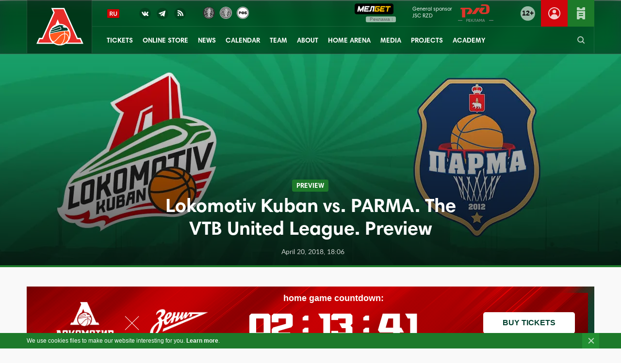

--- FILE ---
content_type: text/html; charset=UTF-8
request_url: https://lokobasket.com/en/news/24195/
body_size: 22228
content:
<!doctype html>
<html class="no-js" lang="en-US">
<head>
    <meta charset="UTF-8">
    <meta http-equiv="x-ua-compatible" content="ie=edge">

    
    <meta name="viewport" content="width=device-width, initial-scale=1.0">
    <script type="text/javascript">!function(){"use strict";function e(e,t,n){e.addEventListener?e.addEventListener(t,n,!1):e.attachEvent&&e.attachEvent("on"+t,n)}function t(e){return window.localStorage&&localStorage.font_css_cache&&localStorage.font_css_cache_file===e}function n(){if(window.localStorage&&window.XMLHttpRequest)if(t(o))c(localStorage.font_css_cache);else{var n=new XMLHttpRequest;n.open("GET",o,!0),e(n,"load",function(){4===n.readyState&&(c(n.responseText),localStorage.font_css_cache=n.responseText,localStorage.font_css_cache_file=o)}),n.send()}else{var a=document.createElement("link");a.href=o,a.rel="stylesheet",a.type="text/css",document.getElementsByTagName("head")[0].appendChild(a),document.cookie="font_css_cache"}}function c(e){var t=document.createElement("style");t.innerHTML=e,document.getElementsByTagName("head")[0].appendChild(t)}var o="https://lokobasket.com/wp-content/themes/lokobasket/assets/css/fonts.css?ver=2";window.localStorage&&localStorage.font_css_cache||document.cookie.indexOf("font_css_cache")>-1?n():e(window,"load",n)}();</script>

            <link rel="apple-touch-icon" sizes="180x180" href="https://lokobasket.com/wp-content/themes/lokobasket/assets/temp/favicon/23-24/apple-touch-icon.png">
        <link rel="icon" type="image/png" sizes="32x32" href="https://lokobasket.com/wp-content/themes/lokobasket/assets/temp/favicon/23-24/favicon-32x32.png">
        <link rel="icon" type="image/png" sizes="16x16" href="https://lokobasket.com/wp-content/themes/lokobasket/assets/temp/favicon/23-24/favicon-16x16.png">
        <link rel="manifest" href="https://lokobasket.com/wp-content/themes/lokobasket/assets/temp/favicon/23-24/site.webmanifest" crossorigin="use-credentials">
        <link rel="mask-icon" href="https://lokobasket.com/wp-content/themes/lokobasket/assets/temp/favicon/23-24/safari-pinned-tab.svg" color="#1d7a2a">
        <link rel="shortcut icon" href="https://lokobasket.com/wp-content/themes/lokobasket/assets/temp/favicon/23-24/favicon.ico">
        <meta name="apple-mobile-web-app-title" content="ЛОКО">
        <meta name="application-name" content="ЛОКО">
        <meta name="msapplication-TileColor" content="#1d7a2a">
        <meta name="msapplication-config" content="https://lokobasket.com/wp-content/themes/lokobasket/assets/temp/favicon/23-24/browserconfig.xml">
        <meta name="theme-color" content="#ffffff">

    <script type="text/javascript">(window.Image ? (new Image()) : document.createElement('img')).src = 'https://vk.com/rtrg?p=VK-RTRG-224309-33Az3';</script>
    <script type="text/javascript">(window.Image ? (new Image()) : document.createElement('img')).src = 'https://mc.yandex.ru/pixel/1625504126972604786?rnd=%aw_random%';</script>
    <script type="text/javascript">(window.Image ? (new Image()) : document.createElement('img')).src = 'https://top-fwz1.mail.ru/tracker?id=3041672;e=RG%3A/trg-pixel-4008750-1532079985773';</script>
<!--    <script charset="UTF-8" src="//cdn.sendpulse.com/js/push/9417e4412e61ddf730ee3f2468c1b430_1.js" async></script>-->
<!--    <script defer src="https://panel.lokobasket.com/widgetScript.min.js"></script>-->
    <script defer type="text/javascript" src="https://cdn.qtickets.tech/openapi.js"></script>
        <title>Lokomotiv Kuban vs. PARMA. The VTB United League. Preview &#8211; PBC Lokomotiv–Kuban – official site – Professinal Basketball Club</title>
<meta name='robots' content='max-image-preview:large' />
<script type="text/javascript">
window._wpemojiSettings = {"baseUrl":"https:\/\/s.w.org\/images\/core\/emoji\/14.0.0\/72x72\/","ext":".png","svgUrl":"https:\/\/s.w.org\/images\/core\/emoji\/14.0.0\/svg\/","svgExt":".svg","source":{"concatemoji":"https:\/\/lokobasket.com\/wp-includes\/js\/wp-emoji-release.min.js?ver=6.2.2"}};
/*! This file is auto-generated */
!function(e,a,t){var n,r,o,i=a.createElement("canvas"),p=i.getContext&&i.getContext("2d");function s(e,t){p.clearRect(0,0,i.width,i.height),p.fillText(e,0,0);e=i.toDataURL();return p.clearRect(0,0,i.width,i.height),p.fillText(t,0,0),e===i.toDataURL()}function c(e){var t=a.createElement("script");t.src=e,t.defer=t.type="text/javascript",a.getElementsByTagName("head")[0].appendChild(t)}for(o=Array("flag","emoji"),t.supports={everything:!0,everythingExceptFlag:!0},r=0;r<o.length;r++)t.supports[o[r]]=function(e){if(p&&p.fillText)switch(p.textBaseline="top",p.font="600 32px Arial",e){case"flag":return s("\ud83c\udff3\ufe0f\u200d\u26a7\ufe0f","\ud83c\udff3\ufe0f\u200b\u26a7\ufe0f")?!1:!s("\ud83c\uddfa\ud83c\uddf3","\ud83c\uddfa\u200b\ud83c\uddf3")&&!s("\ud83c\udff4\udb40\udc67\udb40\udc62\udb40\udc65\udb40\udc6e\udb40\udc67\udb40\udc7f","\ud83c\udff4\u200b\udb40\udc67\u200b\udb40\udc62\u200b\udb40\udc65\u200b\udb40\udc6e\u200b\udb40\udc67\u200b\udb40\udc7f");case"emoji":return!s("\ud83e\udef1\ud83c\udffb\u200d\ud83e\udef2\ud83c\udfff","\ud83e\udef1\ud83c\udffb\u200b\ud83e\udef2\ud83c\udfff")}return!1}(o[r]),t.supports.everything=t.supports.everything&&t.supports[o[r]],"flag"!==o[r]&&(t.supports.everythingExceptFlag=t.supports.everythingExceptFlag&&t.supports[o[r]]);t.supports.everythingExceptFlag=t.supports.everythingExceptFlag&&!t.supports.flag,t.DOMReady=!1,t.readyCallback=function(){t.DOMReady=!0},t.supports.everything||(n=function(){t.readyCallback()},a.addEventListener?(a.addEventListener("DOMContentLoaded",n,!1),e.addEventListener("load",n,!1)):(e.attachEvent("onload",n),a.attachEvent("onreadystatechange",function(){"complete"===a.readyState&&t.readyCallback()})),(e=t.source||{}).concatemoji?c(e.concatemoji):e.wpemoji&&e.twemoji&&(c(e.twemoji),c(e.wpemoji)))}(window,document,window._wpemojiSettings);
</script>
<style type="text/css">
img.wp-smiley,
img.emoji {
	display: inline !important;
	border: none !important;
	box-shadow: none !important;
	height: 1em !important;
	width: 1em !important;
	margin: 0 0.07em !important;
	vertical-align: -0.1em !important;
	background: none !important;
	padding: 0 !important;
}
</style>
	<link rel='stylesheet' id='wp-block-library-css' href='https://lokobasket.com/wp-includes/css/dist/block-library/style.min.css?ver=6.2.2' type='text/css' media='all' />
<link rel='stylesheet' id='classic-theme-styles-css' href='https://lokobasket.com/wp-includes/css/classic-themes.min.css?ver=6.2.2' type='text/css' media='all' />
<style id='global-styles-inline-css' type='text/css'>
body{--wp--preset--color--black: #000000;--wp--preset--color--cyan-bluish-gray: #abb8c3;--wp--preset--color--white: #ffffff;--wp--preset--color--pale-pink: #f78da7;--wp--preset--color--vivid-red: #cf2e2e;--wp--preset--color--luminous-vivid-orange: #ff6900;--wp--preset--color--luminous-vivid-amber: #fcb900;--wp--preset--color--light-green-cyan: #7bdcb5;--wp--preset--color--vivid-green-cyan: #00d084;--wp--preset--color--pale-cyan-blue: #8ed1fc;--wp--preset--color--vivid-cyan-blue: #0693e3;--wp--preset--color--vivid-purple: #9b51e0;--wp--preset--gradient--vivid-cyan-blue-to-vivid-purple: linear-gradient(135deg,rgba(6,147,227,1) 0%,rgb(155,81,224) 100%);--wp--preset--gradient--light-green-cyan-to-vivid-green-cyan: linear-gradient(135deg,rgb(122,220,180) 0%,rgb(0,208,130) 100%);--wp--preset--gradient--luminous-vivid-amber-to-luminous-vivid-orange: linear-gradient(135deg,rgba(252,185,0,1) 0%,rgba(255,105,0,1) 100%);--wp--preset--gradient--luminous-vivid-orange-to-vivid-red: linear-gradient(135deg,rgba(255,105,0,1) 0%,rgb(207,46,46) 100%);--wp--preset--gradient--very-light-gray-to-cyan-bluish-gray: linear-gradient(135deg,rgb(238,238,238) 0%,rgb(169,184,195) 100%);--wp--preset--gradient--cool-to-warm-spectrum: linear-gradient(135deg,rgb(74,234,220) 0%,rgb(151,120,209) 20%,rgb(207,42,186) 40%,rgb(238,44,130) 60%,rgb(251,105,98) 80%,rgb(254,248,76) 100%);--wp--preset--gradient--blush-light-purple: linear-gradient(135deg,rgb(255,206,236) 0%,rgb(152,150,240) 100%);--wp--preset--gradient--blush-bordeaux: linear-gradient(135deg,rgb(254,205,165) 0%,rgb(254,45,45) 50%,rgb(107,0,62) 100%);--wp--preset--gradient--luminous-dusk: linear-gradient(135deg,rgb(255,203,112) 0%,rgb(199,81,192) 50%,rgb(65,88,208) 100%);--wp--preset--gradient--pale-ocean: linear-gradient(135deg,rgb(255,245,203) 0%,rgb(182,227,212) 50%,rgb(51,167,181) 100%);--wp--preset--gradient--electric-grass: linear-gradient(135deg,rgb(202,248,128) 0%,rgb(113,206,126) 100%);--wp--preset--gradient--midnight: linear-gradient(135deg,rgb(2,3,129) 0%,rgb(40,116,252) 100%);--wp--preset--duotone--dark-grayscale: url('#wp-duotone-dark-grayscale');--wp--preset--duotone--grayscale: url('#wp-duotone-grayscale');--wp--preset--duotone--purple-yellow: url('#wp-duotone-purple-yellow');--wp--preset--duotone--blue-red: url('#wp-duotone-blue-red');--wp--preset--duotone--midnight: url('#wp-duotone-midnight');--wp--preset--duotone--magenta-yellow: url('#wp-duotone-magenta-yellow');--wp--preset--duotone--purple-green: url('#wp-duotone-purple-green');--wp--preset--duotone--blue-orange: url('#wp-duotone-blue-orange');--wp--preset--font-size--small: 13px;--wp--preset--font-size--medium: 20px;--wp--preset--font-size--large: 36px;--wp--preset--font-size--x-large: 42px;--wp--preset--spacing--20: 0.44rem;--wp--preset--spacing--30: 0.67rem;--wp--preset--spacing--40: 1rem;--wp--preset--spacing--50: 1.5rem;--wp--preset--spacing--60: 2.25rem;--wp--preset--spacing--70: 3.38rem;--wp--preset--spacing--80: 5.06rem;--wp--preset--shadow--natural: 6px 6px 9px rgba(0, 0, 0, 0.2);--wp--preset--shadow--deep: 12px 12px 50px rgba(0, 0, 0, 0.4);--wp--preset--shadow--sharp: 6px 6px 0px rgba(0, 0, 0, 0.2);--wp--preset--shadow--outlined: 6px 6px 0px -3px rgba(255, 255, 255, 1), 6px 6px rgba(0, 0, 0, 1);--wp--preset--shadow--crisp: 6px 6px 0px rgba(0, 0, 0, 1);}:where(.is-layout-flex){gap: 0.5em;}body .is-layout-flow > .alignleft{float: left;margin-inline-start: 0;margin-inline-end: 2em;}body .is-layout-flow > .alignright{float: right;margin-inline-start: 2em;margin-inline-end: 0;}body .is-layout-flow > .aligncenter{margin-left: auto !important;margin-right: auto !important;}body .is-layout-constrained > .alignleft{float: left;margin-inline-start: 0;margin-inline-end: 2em;}body .is-layout-constrained > .alignright{float: right;margin-inline-start: 2em;margin-inline-end: 0;}body .is-layout-constrained > .aligncenter{margin-left: auto !important;margin-right: auto !important;}body .is-layout-constrained > :where(:not(.alignleft):not(.alignright):not(.alignfull)){max-width: var(--wp--style--global--content-size);margin-left: auto !important;margin-right: auto !important;}body .is-layout-constrained > .alignwide{max-width: var(--wp--style--global--wide-size);}body .is-layout-flex{display: flex;}body .is-layout-flex{flex-wrap: wrap;align-items: center;}body .is-layout-flex > *{margin: 0;}:where(.wp-block-columns.is-layout-flex){gap: 2em;}.has-black-color{color: var(--wp--preset--color--black) !important;}.has-cyan-bluish-gray-color{color: var(--wp--preset--color--cyan-bluish-gray) !important;}.has-white-color{color: var(--wp--preset--color--white) !important;}.has-pale-pink-color{color: var(--wp--preset--color--pale-pink) !important;}.has-vivid-red-color{color: var(--wp--preset--color--vivid-red) !important;}.has-luminous-vivid-orange-color{color: var(--wp--preset--color--luminous-vivid-orange) !important;}.has-luminous-vivid-amber-color{color: var(--wp--preset--color--luminous-vivid-amber) !important;}.has-light-green-cyan-color{color: var(--wp--preset--color--light-green-cyan) !important;}.has-vivid-green-cyan-color{color: var(--wp--preset--color--vivid-green-cyan) !important;}.has-pale-cyan-blue-color{color: var(--wp--preset--color--pale-cyan-blue) !important;}.has-vivid-cyan-blue-color{color: var(--wp--preset--color--vivid-cyan-blue) !important;}.has-vivid-purple-color{color: var(--wp--preset--color--vivid-purple) !important;}.has-black-background-color{background-color: var(--wp--preset--color--black) !important;}.has-cyan-bluish-gray-background-color{background-color: var(--wp--preset--color--cyan-bluish-gray) !important;}.has-white-background-color{background-color: var(--wp--preset--color--white) !important;}.has-pale-pink-background-color{background-color: var(--wp--preset--color--pale-pink) !important;}.has-vivid-red-background-color{background-color: var(--wp--preset--color--vivid-red) !important;}.has-luminous-vivid-orange-background-color{background-color: var(--wp--preset--color--luminous-vivid-orange) !important;}.has-luminous-vivid-amber-background-color{background-color: var(--wp--preset--color--luminous-vivid-amber) !important;}.has-light-green-cyan-background-color{background-color: var(--wp--preset--color--light-green-cyan) !important;}.has-vivid-green-cyan-background-color{background-color: var(--wp--preset--color--vivid-green-cyan) !important;}.has-pale-cyan-blue-background-color{background-color: var(--wp--preset--color--pale-cyan-blue) !important;}.has-vivid-cyan-blue-background-color{background-color: var(--wp--preset--color--vivid-cyan-blue) !important;}.has-vivid-purple-background-color{background-color: var(--wp--preset--color--vivid-purple) !important;}.has-black-border-color{border-color: var(--wp--preset--color--black) !important;}.has-cyan-bluish-gray-border-color{border-color: var(--wp--preset--color--cyan-bluish-gray) !important;}.has-white-border-color{border-color: var(--wp--preset--color--white) !important;}.has-pale-pink-border-color{border-color: var(--wp--preset--color--pale-pink) !important;}.has-vivid-red-border-color{border-color: var(--wp--preset--color--vivid-red) !important;}.has-luminous-vivid-orange-border-color{border-color: var(--wp--preset--color--luminous-vivid-orange) !important;}.has-luminous-vivid-amber-border-color{border-color: var(--wp--preset--color--luminous-vivid-amber) !important;}.has-light-green-cyan-border-color{border-color: var(--wp--preset--color--light-green-cyan) !important;}.has-vivid-green-cyan-border-color{border-color: var(--wp--preset--color--vivid-green-cyan) !important;}.has-pale-cyan-blue-border-color{border-color: var(--wp--preset--color--pale-cyan-blue) !important;}.has-vivid-cyan-blue-border-color{border-color: var(--wp--preset--color--vivid-cyan-blue) !important;}.has-vivid-purple-border-color{border-color: var(--wp--preset--color--vivid-purple) !important;}.has-vivid-cyan-blue-to-vivid-purple-gradient-background{background: var(--wp--preset--gradient--vivid-cyan-blue-to-vivid-purple) !important;}.has-light-green-cyan-to-vivid-green-cyan-gradient-background{background: var(--wp--preset--gradient--light-green-cyan-to-vivid-green-cyan) !important;}.has-luminous-vivid-amber-to-luminous-vivid-orange-gradient-background{background: var(--wp--preset--gradient--luminous-vivid-amber-to-luminous-vivid-orange) !important;}.has-luminous-vivid-orange-to-vivid-red-gradient-background{background: var(--wp--preset--gradient--luminous-vivid-orange-to-vivid-red) !important;}.has-very-light-gray-to-cyan-bluish-gray-gradient-background{background: var(--wp--preset--gradient--very-light-gray-to-cyan-bluish-gray) !important;}.has-cool-to-warm-spectrum-gradient-background{background: var(--wp--preset--gradient--cool-to-warm-spectrum) !important;}.has-blush-light-purple-gradient-background{background: var(--wp--preset--gradient--blush-light-purple) !important;}.has-blush-bordeaux-gradient-background{background: var(--wp--preset--gradient--blush-bordeaux) !important;}.has-luminous-dusk-gradient-background{background: var(--wp--preset--gradient--luminous-dusk) !important;}.has-pale-ocean-gradient-background{background: var(--wp--preset--gradient--pale-ocean) !important;}.has-electric-grass-gradient-background{background: var(--wp--preset--gradient--electric-grass) !important;}.has-midnight-gradient-background{background: var(--wp--preset--gradient--midnight) !important;}.has-small-font-size{font-size: var(--wp--preset--font-size--small) !important;}.has-medium-font-size{font-size: var(--wp--preset--font-size--medium) !important;}.has-large-font-size{font-size: var(--wp--preset--font-size--large) !important;}.has-x-large-font-size{font-size: var(--wp--preset--font-size--x-large) !important;}
.wp-block-navigation a:where(:not(.wp-element-button)){color: inherit;}
:where(.wp-block-columns.is-layout-flex){gap: 2em;}
.wp-block-pullquote{font-size: 1.5em;line-height: 1.6;}
</style>
<link rel='stylesheet' id='lokobasket-style-css' href='https://lokobasket.com/wp-content/themes/lokobasket/assets/css/app.css?ver=1764766774' type='text/css' media='all' />
<script type='text/javascript' src='https://lokobasket.com/wp-content/themes/lokobasket/assets/js/jquery.min.js?ver=2.2.4' id='jquery-js'></script>
<script type='text/javascript' src='https://lokobasket.com/wp-content/themes/lokobasket/assets/js/vendor/modernizr-min.js?ver=6.2.2' id='lokobasket-modernizr-js'></script>
<script type='text/javascript' src='https://lokobasket.com/wp-content/themes/lokobasket/assets/js/vendor/js.cookie.min.js?ver=2.2.0' id='lokobasket-cookie-js'></script>
<script type='text/javascript' src='https://lokobasket.com/wp-content/themes/lokobasket/js/lazyload-min.js?ver=2019-06-05--14-11' id='lokobasket-lazyload-js'></script>
<script type='text/javascript' src='https://lokobasket.com/wp-content/themes/lokobasket/js/iframeResizer.min.js?ver=4.2.9' id='iframe-resizer-js-js'></script>
<link rel="alternate" type="application/json+oembed" href="https://lokobasket.com/wp-json/oembed/1.0/embed?url=https%3A%2F%2Flokobasket.com%2Fen%2Fnews%2F24195%2F" />
<link rel="alternate" type="text/xml+oembed" href="https://lokobasket.com/wp-json/oembed/1.0/embed?url=https%3A%2F%2Flokobasket.com%2Fen%2Fnews%2F24195%2F&#038;format=xml" />
<!-- Добавляем тэг meta description -->
<meta name="description" content="On April 22nd, Lokomotiv Kuban plays against PARMA at home. Krasnodar is striving for the third place in the VTB United League standings and the team treats the game very seriously." />

<!-- Добавляем разметку Open Graph -->
<meta property='og:title' content='Lokomotiv Kuban vs. PARMA. The VTB United League. Preview'>
<meta property="og:description" content="On April 22nd, Lokomotiv Kuban plays against PARMA at home. Krasnodar is striving for the third place in the VTB United League standings and the team treats the game very seriously."/>
<meta property='og:type' content='article'>
<meta property='og:image' content='https://img.lokobasket.com/d4jawFlDTwWV-KFehpkhnNf8RRM=/https://lokobasket.com/wp-content/uploads/2018/04/e96bdd0a19fa690c5876c058e0e27935_1200kh630-doma-1_1200x630_acf_cropped.jpg'>
<meta property='og:url' content='https://lokobasket.com/en/news/24195/'>

<meta name="twitter:card" content="summary_large_image" />
<meta name="twitter:site" content="@lokobasket" />
<meta name="twitter:title" content="Lokomotiv Kuban vs. PARMA. The VTB United League. Preview" />
<meta name="twitter:description" content="On April 22nd, Lokomotiv Kuban plays against PARMA at home. Krasnodar is striving for the third place in the VTB United League standings and the team treats the game very seriously." />
<meta name="twitter:image" content='https://img.lokobasket.com/d4jawFlDTwWV-KFehpkhnNf8RRM=/https://lokobasket.com/wp-content/uploads/2018/04/e96bdd0a19fa690c5876c058e0e27935_1200kh630-doma-1_1200x630_acf_cropped.jpg' />

    
    

    <!-- ВК Дзен -->
        <meta name="zen-verification" content="tWmZfdbuFHvcI9sPcw0bsQBg8e0IWMOYYja0x6mtsyHJShjgjk1VJ6chbM0auGVD" />
    <!-- / ВК Дзен -->


    <!-- Top.Mail.Ru counter -->
        <script type="text/javascript">
            var _tmr = window._tmr || (window._tmr = []);
            _tmr.push({id: "3408961", type: "pageView", start: (new Date()).getTime()});
            (function (d, w, id) {
                if (d.getElementById(id)) return;
                var ts = d.createElement("script"); ts.type = "text/javascript"; ts.async = true; ts.id = id;
                ts.src = "https://top-fwz1.mail.ru/js/code.js";
                var f = function () {var s = d.getElementsByTagName("script")[0]; s.parentNode.insertBefore(ts, s);};
                if (w.opera == "[object Opera]") { d.addEventListener("DOMContentLoaded", f, false); } else { f(); }
            })(document, window, "tmr-code");
        </script>
        <noscript><div><img src="https://top-fwz1.mail.ru/counter?id=3408961;js=na" style="position:absolute;left:-9999px;" alt="Top.Mail.Ru" /></div></noscript>
        <!-- /Top.Mail.Ru counter -->


    </head>

<body data-rsssl=1 class="news-template-default single single-news postid-24195">




<script>
    $(function () {
        var placement = 'auto';
        var $tooltipButton = $('[data-toggle="header-melbet-tooltip"]');

        $tooltipButton.tooltip({
            placement: placement,
            html: true
        });
        $tooltipButton.on('click', function (e) {
            e.stopPropagation();
            e.preventDefault();
        });
    })
</script>
<style>
    .tooltip {
        z-index: 100;
        .tooltip-inner {
            background-color: rgba(0, 0, 0, .6);
            backdrop-filter: blur(10px);
            color: #fff;
            border-radius: 6px;
            padding: 6px 8px;
            max-width: 240px;
            font-size: 12px;
            line-height: 1.3;
            text-align: left;
        }
        .adv-content {
            span {
                display: block;
                margin-bottom: 4px;
            }
        }
        &.bs-tooltip-bottom .arrow::before,
        &.bs-tooltip-auto[x-placement^="bottom"] .arrow::before {
            border-bottom-color: rgba(0, 0, 0, 0.6);
        }
    }
</style>


<header class="b-header b-header--3-rows js-header"> <!-- b-header--open b-header--light -->
    <div class="b-header__inset-shadow js-snow"></div>
    <div class="b-header-inner row column">
        <div class="b-logo">
            <a href="https://lokobasket.com/en" class="b-logo__link" title="Go to home page">
                <svg aria-label="PBC Lokomotiv-Kuban">
                    <use class="i-logo-big" xlink:href="#i_logo_link" width="97" height="93" xmlns:xlink="http://www.w3.org/1999/xlink"></use>
                    <use class="i-logo-small" xlink:href="#i_logo_link" width="79" height="76" xmlns:xlink="http://www.w3.org/1999/xlink"></use>
                    <use class="i-logo-super-small" xlink:href="#i_logo_link" width="47" height="46" xmlns:xlink="http://www.w3.org/1999/xlink"></use>
                </svg>
                <svg display="none" xmlns="http://www.w3.org/2000/svg">
                    <symbol id="i_logo_link" viewBox="0 0 97 93" xmlns="http://www.w3.org/2000/svg">
                        <g fill="none">
                            <path fill="#FFF" d="M96.868 82.02l-5.435-12.213h-6.237L57.675 8H30.639l4.277 9.62-23.248 52.195H5.44L0 82.021h36.415a22.314 22.314 0 0 0 23.48 0h36.973z"/>
                            <path fill="#EA2E2A" d="M70.385 65.05a22.322 22.322 0 0 0-20.218-24.246 23.216 23.216 0 0 0-2.52-.089l-3.744-9.327-4.534 11.123a22.326 22.326 0 0 0-6.389 36.904H4.008l3.119-7.002h6.245L37.766 17.62l-3.115-7.01H55.98L83.5 72.412h6.241l3.118 7.002H63.331a22.246 22.246 0 0 0 7.054-14.365z"/>
                            <g fill="#003F2D">
                                <path d="M50.131 51.542a.26.26 0 0 0 .16-.14.245.245 0 0 0 0-.213v-.032l-1.446-3.295a.249.249 0 0 0-.3-.108l-18.37 6.606a20.639 20.639 0 0 0-1.051 2.645l21.007-5.463z"/>
                                <path d="M62.128 48.756l-6.249-.232-1.956-2.959L58 45.65a19.873 19.873 0 0 0-10.093-2.59l-.722.133c-2.805.533-10.918 5.054-14.273 6.97a20.166 20.166 0 0 0-1.88 2.65l17.115-6.165c.673-.24 1.42.054 1.748.69v.031l1.45 3.303a1.419 1.419 0 0 1-.913 2.004l-21.673 5.64a20.73 20.73 0 0 0-.4 2.172c8.91-2.357 19.211-4.593 28.839-5.507a35.674 35.674 0 0 1 6.698-.072l1.066-2.65a19.897 19.897 0 0 0-2.834-3.503z"/>
                            </g>
                            <g fill="#FF591F">
                                <path d="M64.004 62.753a.048.048 0 0 1 .02 0c1.667 1.703 2.653 4.253 2.838 7.155a19.84 19.84 0 0 0 1.078-9.472 20.09 20.09 0 0 0-.802-3.571c-1.418-.83-4.918-1.139-9.094-.802a17.885 17.885 0 0 1 .922 4.493c1.905.029 3.72.82 5.038 2.197zM34.972 76.485c2.53.317 3.832-1.114 6.983-4.573.545-.597 1.138-1.25 1.795-1.956 6.189-6.642 8.79-8.69 13.909-9.311a15.011 15.011 0 0 0-.966-4.434c-9.532.962-19.689 3.207-28.459 5.524a20.41 20.41 0 0 0 .124 3.82 19.889 19.889 0 0 0 4.109 9.784 4.686 4.686 0 0 0 2.505 1.146z"/>
                                <path d="M63.09 63.67a5.864 5.864 0 0 0-4.008-1.775 36.511 36.511 0 0 1-.345 7.003c-.838 5.767-2.938 10.477-5.992 13.531a19.93 19.93 0 0 0 12.714-9.471c.485-3.796-.389-7.239-2.369-9.287z"/>
                                <path d="M50.208 82.842c6.24-4.493 7.876-14.221 7.543-20.879-4.409.553-6.766 2.18-13.027 8.899a241.85 241.85 0 0 0-1.787 1.944c-2.963 3.258-4.59 5.042-7.247 5.042a7.09 7.09 0 0 1-.854-.056h-.092a19.905 19.905 0 0 0 15.472 5.074l-.008-.024z"/>
                            </g>
                        </g>
                    </symbol>
                </svg>
            </a>
        </div>
        <div class="b-menu-middle">
            <div class="b-menu-top">
                <div class="b-switch-and-social-wrapper">
                    <div class="b-switch-language">
                                                <a class="b-switch-language__link" title="Переключиться на рускоязычную версию сайта" href="https://lokobasket.com/">
                            <img
                                width="25"
                                height="18"
                                src="https://lokobasket.com/wp-content/themes/lokobasket/assets/temp/toggle/language-ru.png"
                                alt="PBC Lokomotiv-Kuban"
                            />
                        </a>
                                            </div>
                    <div class="b-social-links">
                        <ul>

                            <li class="b-social-links__item"><a class="b-social-links__icon b-social-links__vk" href="https://vk.com/lokobasket" target="_blank" title="VK"></a></li>

                            <li class="b-social-links__item b-social-links__item--telegram"><a class="b-social-links__icon b-social-links__telegram" href="https://t.me/lokobasket" target="_blank" title="Telegram"></a></li>
                            <li class="b-social-links__item hide-for-small-only"><a class="b-social-links__icon b-social-links__rss" href="/en/feed/news/" target="_blank" title="RSS"></a></li>
                        </ul>
                    </div>
                    <div class="b-tournament-links show-for-large m-l-15">
                        <ul>
                            <li>
                                <a title="VTB United League" target="_blank" href="https://www.vtb-league.com/">
                                    <img
                                        width="25"
                                        height="25"
                                        src="https://lokobasket.com/wp-content/themes/lokobasket/assets/temp/tournaments/vtb.png"
                                        srcset="https://lokobasket.com/wp-content/themes/lokobasket/assets/temp/tournaments/vtb@2x.png 2x"
                                        alt="VTB United League"
                                    />
                                </a>
                            </li>
                            <li>
                                <a title="Единая Молодежная Лига ВТБ" target="_blank" href="https://vtbyouth-league.com/">
                                    <img
                                            width="25"
                                            height="25"
                                            src="https://lokobasket.com/wp-content/themes/lokobasket/assets/temp/tournaments/vtbyul.png"
                                            srcset="https://lokobasket.com/wp-content/themes/lokobasket/assets/temp/tournaments/vtbyul@2x.png 2x"
                                            alt="Единая Молодежная Лига ВТБ"
                                    />
                                </a>
                            </li>
<!--                            <li class="b-tournament-links__eurocup">-->
<!--                                <a title="--><!--" target="_blank" href="http://www.eurocupbasketball.com/eurocup/">-->
<!--                                    <img-->
<!--                                        width="25"-->
<!--                                        height="25"-->
<!--                                        src="--><!--/temp/tournaments/eurocup_new_logo.png"-->
<!--                                        srcset="--><!--/temp/tournaments/eurocup_new_logo@2x.png 2x"-->
<!--                                        alt="--><!--"-->
<!--                                    />-->
<!--                                </a>-->
<!--                            </li>-->
                            <li class="b-tournament-links__rfb">
                                <a title="Russian Basketball Federation" target="_blank" href="https://russiabasket.ru/">
                                    <img
                                        width="25"
                                        height="25"
                                        src="https://lokobasket.com/wp-content/themes/lokobasket/assets/temp/tournaments/rfb/v3/rfb-white.png"
                                        srcset="https://lokobasket.com/wp-content/themes/lokobasket/assets/temp/tournaments/rfb/v3/rfb-white@2x.png"
                                        alt="Russian Basketball Federation"
                                    />
                                </a>
                            </li>
                        </ul>
                    </div>
                </div>
                <div class="b-menu-hamburger-wrapper hide-for-large">
                    <div class="b-menu-hamburger">
                        <button class="hamburger hamburger--spin js-hamburger" type="button">
                            <span class="hamburger-box">
                                <span class="hamburger-inner"></span>
                            </span>
                        </button>
                    </div>
                </div>
                <div class="b-header-action-button">
                    <a class="b-action b-action-buy-ticket" title="Buy ticket" href="#qtickets:organizer_id=12326&window_width=960&window_height=645&base_color=d1050c&skin=2linettl"><span class="b-action-icon"></span></a>
                </div>

                <div class="b-header-action-button">
                    <a class="b-action b-action-login-new b-action--right-border" title="Перейти в личный кабинет" target="_blank" href="https://my.lokobasket.com/">
                        <svg id="Слой_1" data-name="Слой 1" xmlns="http://www.w3.org/2000/svg" viewBox="0 0 25 25"><path class="fill" d="M14.83783,24.77368c.16962-.0321.336-.07147.50311-.11041.20044-.04694.39936-.09674.596-.1532q.2786-.07956.55133-.17126c.16431-.05561.32593-.11609.48706-.17829.2-.07684.399-.15429.59393-.241.11811-.05268.23236-.11164.34845-.16785a12.5,12.5,0,1,0-10.83532,0c.11609.05621.23034.11517.34839.16785.195.08673.39428.1643.59442.24115.16089.06207.32232.12243.48632.178q.27339.092.5517.17145c.19653.05646.39551.1062.59589.15314.16711.03894.33349.07831.50311.11041.24158.046.48682.08014.73315.11194.13892.01782.27582.04114.41608.05438.39154.03723.78723.06,1.1886.06s.79706-.02277,1.1886-.06c.14026-.01324.27716-.03656.41608-.05438C14.351,24.85382,14.59625,24.8197,14.83783,24.77368ZM2,12.5a10.5,10.5,0,1,1,17.96234,7.37585,7.77276,7.77276,0,0,0-14.92468,0A10.46374,10.46374,0,0,1,2,12.5Z"/><circle class="fill" cx="12.5" cy="8.83331" r="3.72223"/></svg>
                    </a>
                </div>

                <div class="b-header-action-button">
                    <span class="b-action b-action--twelve"><span>12+</span></span>
                </div>

                
                <div class="b-rzd b-rzd--top">
                    <a class="b-rzd__link" href="https://www.rzd.ru/?erid=2VtzqwQobp2" target="_blank">
                        <span class="b-rzd__sponsor-text">General sponsor <br> JSC RZD </span>
                        <span class="b-rzd__logo">
                            <svg aria-label="JSC RZD">
                                <use xlink:href="#i_rzd_logo" width="80" height="36" xmlns:xlink="http://www.w3.org/1999/xlink"></use>
                                <img
                                    width="80"
                                    height="36"
                                    src="https://lokobasket.com/wp-content/themes/lokobasket/assets/images/components/rzd/2022/rzd-logo.png"
                                    srcset="https://lokobasket.com/wp-content/themes/lokobasket/assets/images/components/rzd/2022/rzd-logo@2x.png 2x"
                                    alt="JSC RZD"
                                />
                            </svg>
                            <svg display="none" xmlns="http://www.w3.org/2000/svg">
                              <symbol id="i_rzd_logo" viewBox="0 0 80 36" xmlns="http://www.w3.org/2000/svg">
                                <g fill="none" fill-rule="evenodd">
                                  <g fill="#DB352A">
                                    <path d="M41.82 7H50l-9.817 13H32l9.82-13M9 9.356c0-.553 0-1.248.55-1.804C10.102 7 10.788 7 11.342 7h13.842c1.788 0 3.1 0 4.2.552 1.103.556 1.928 1.668 2.76 2.778l.822 1.114C33.55 12.23 34 12.832 34 13.665c0 .834-.48 1.479-1.034 2.225l-3.305 4.445h-8.267l5.372-7.226c.417-.553.897-1.248.554-2.016-.348-.763-1.24-.763-1.933-.763h-6.47V27h-6.611V10.33H9v-.974" />
                                    <path d="M51.394 2.36v.969h8.387c.556 0 1.397 0 1.955.558.556.555.556 1.388.556 1.947v8.334c0 .553 0 1.39-.556 1.944-.558.555-1.399.555-1.955.555H55.73c-.699 0-1.609 0-1.957-.765-.35-.763.14-1.457.56-2.014L59.78 6.67h-8.387l-3.348 4.444c-.56.743-1.046 1.388-1.046 2.22 0 .834.447 1.436 1.046 2.225l.842 1.108c.831 1.11 1.673 2.224 2.79 2.779 1.12.554 2.443.554 4.26.554h3.634c2.094 0 5.24 0 7.332-2.082C69 15.833 69 12.78 69 11.664V8.332c0-1.112 0-4.168-2.096-6.249C64.812 0 61.666 0 59.572 0h-5.799c-.557 0-1.256 0-1.812.553-.567.557-.567 1.25-.567 1.807" />
                                  </g>
                                  <path fill="#A1A1A1" d="M25.096 31.941c0 .258-.045.497-.135.717-.09.22-.216.411-.377.572-.2.201-.438.351-.711.452-.273.1-.618.15-1.035.15h-.774V36h-.773v-5.816h1.578c.35 0 .645.029.887.087.242.06.457.15.644.276.222.148.393.333.514.555.121.22.182.5.182.84zm-.805.02c0-.2-.035-.375-.105-.523a.877.877 0 0 0-.32-.364 1.29 1.29 0 0 0-.429-.174 2.905 2.905 0 0 0-.607-.052h-.766v2.324h.653c.312 0 .566-.028.762-.084a1.08 1.08 0 0 0 .736-.662c.05-.138.076-.293.076-.465zM29.947 36h-3.832v-5.816h3.832v.687H26.89v1.594h3.058v.687H26.89v2.16h3.058V36zm5.903 0h-.993l-2.363-2.652h-.527V36h-.774v-5.816h.774v2.609c.133-.003.258-.016.375-.04a.988.988 0 0 0 .332-.132c.104-.06.207-.145.308-.256.102-.11.192-.247.27-.408.034-.07.074-.159.12-.266.045-.106.09-.218.138-.336.18-.432.39-.735.63-.91.242-.174.596-.261 1.065-.261h.309v.691h-.325c-.18 0-.32.016-.421.049a.717.717 0 0 0-.274.162.88.88 0 0 0-.197.273 5.358 5.358 0 0 0-.174.403c-.135.343-.273.596-.412.758-.14.161-.326.302-.56.421L35.85 36zm5.18 0h-.774v-5.129h-2.102c-.008.294-.019.583-.033.865-.014.283-.025.535-.033.756-.02.557-.055 1.016-.104 1.375-.048.36-.11.655-.185.887-.076.234-.161.421-.256.56-.095.14-.204.265-.326.377a1.2 1.2 0 0 1-.385.246c-.131.05-.286.075-.463.075-.055 0-.121-.002-.2-.006a3.842 3.842 0 0 0-.163-.006v-.75h.055l.097.008a1.761 1.761 0 0 0 .117.004.811.811 0 0 0 .266-.043.521.521 0 0 0 .211-.133c.185-.185.32-.49.408-.914.087-.425.15-1.029.186-1.813.013-.255.026-.593.04-1.015.015-.422.027-.809.038-1.16h3.605V36zm6.148 0h-.824l-.57-1.621h-2.516L42.698 36h-.786l2.117-5.816h1.032L47.178 36zm-1.633-2.285l-1.02-2.856-1.023 2.856h2.043zM53.24 36h-.773v-5.012l-1.617 3.41h-.461l-1.606-3.41V36h-.722v-5.816h1.054l1.551 3.238 1.5-3.238h1.074V36zm6.149 0h-.825l-.57-1.621H55.48L54.909 36h-.786l2.117-5.816h1.031L59.39 36zm-1.633-2.285l-1.02-2.856-1.023 2.856h2.043z" />
                                  <path stroke="#979797" stroke-linecap="square" d="M12.5 33.25h-8m72-.042h-8" />
                                </g>
                              </symbol>
                            </svg>
                        </span>
                    </a>
                </div>

                <div class="b-melbet">
                    <div class="b-melbet-wrapper">
                        <a class="link" href="https://tracker.partnersmelbet.ru/link?btag=99207551_455603&erid=2Vtzqw3Tnod" target="_blank">
                            <img
                                    width="80"
                                    height="36"
                                    src="https://lokobasket.com/wp-content/themes/lokobasket/assets/images/melbet/melbet_header.png"
                                    alt="Мелбет"
                            />

                            <button class="advertise" data-toggle="header-melbet-tooltip" title="<div class='adv-content'><span>Реклама 18+. ООО «МЕЛОФОН»</span><span>ИНН: 2540179758</span><span>erid: 2Vtzqw3Tnod</span></div>"><span>Реклама</span></button>
                        </a>
                    </div>
                </div>

            </div>
            <div class="b-menu-bottom">
                <!-- Верхнее меню -->
                <nav class="b-top-navigation js-top-navigation">
    <ul>
        <li>
            <!-- Билеты -->
            <a href="https://lokobasket.com/tickets/">Tickets</a>
            <ul>
                <!-- Купить онлайн -->
                <li><a href="https://lokobasket.com/en/tickets/">Buy online</a></li>
                <!-- Инструкция -->
                <li><a href="https://lokobasket.com/en/tickets-rules/">Rules</a></li>
                <!-- Абонементы -->
                <li><a href="https://lokobasket.com/en/season-ticket/">Season ticket</a></li>
                 <!-- Паркет -->
                <li><a href="https://lokobasket.com/en/courtside/">VIP / Courtside seats</a></li>
                <!-- Возврат -->
                <li class="b-preheader-menu__list__element"><a href="https://lokobasket.com/en/refund/">Refund</a></li>
            </ul>
        </li>
        <li>
            <!-- Интернет-магазин -->
            <a href="https://shop.lokobasket.com/?utm_source=lokobasket&utm_medium=organic&utm_campaign=from_site" target="_blank">Online Store</a>
        </li>
        <li>
            <!-- Новости -->
            <a href="https://lokobasket.com/en/news/">News</a>
            <ul>
                <!-- Все новости -->
                <li><a href="https://lokobasket.com/en/news/">All news</a></li>
                <!-- Новости о Локо -->
                <li><a href="https://lokobasket.com/en/news/?squad=loko">Main team</a></li>
                            </ul>
        </li>
        <li>
            <!-- Матчи -->
            <a href="https://lokobasket.com/en/schedule/">Calendar</a>
            <ul>
                <!-- Основная команда -->
                <li><a href="https://lokobasket.com/en/schedule/">Main team</a></li>
                            </ul>
        </li>
        <li>
            <!-- Команда -->
            <a href="https://lokobasket.com/en/team/">Team</a>
            <ul>
                <!-- Основная команда -->
                <li><a href="https://lokobasket.com/en/team/">Main team</a></li>
                                <!-- Статистика -->
<!--                <li><a href="--><!--">--><!--</a></li>-->
            </ul>
        </li>
        <li>
            <!-- Клуб -->
            <a href="https://lokobasket.com/en/about/">About</a>
            <ul>
                <!-- О клубе -->
                <li><a href="https://lokobasket.com/en/about/">About us</a></li>
                <!-- История -->
                <li><a href="https://lokobasket.com/en/history/">Club’s history</a></li>
                <!-- Руководство -->
                <li><a href="https://lokobasket.com/en/staff/">Administration</a></li>
                <!-- Группа поддержки -->
                <li><a href="https://lokobasket.com/en/cheerleaders/">Cheerleaders</a></li>
                <!-- Талисман команды -->
                <li><a href="https://lokobasket.com/en/mascot/">Mascot</a></li>
                <!-- Партнеры и спонсоры -->
                <li><a href="https://lokobasket.com/en/partners-and-sponsors/">Partners and sponsors</a></li>
                <!-- Логотипы -->
                <li><a href="https://lokobasket.com/en/corporate-identity/">Corporate Identity</a></li>
                                <!-- Контакты -->
                <li><a href="https://lokobasket.com/en/contacts/">Contacts</a></li>
                <!-- Форма обратной связи -->
                <li><a href="https://lokobasket.com/en/feedback/">Feedback form</a></li>
            </ul>
        </li>
        <li>
            <!-- Баскет-холл -->
            <a href="https://lokobasket.com/en/home-arena/">Home arena</a>
            <ul>
                <!-- Об арене -->
                <li><a href="https://lokobasket.com/en/home-arena/">Basket Hall</a></li>
                <!-- Активности в холле -->
                <li><a href="https://lokobasket.com/en/arena/">Activities for fans</a></li>
                                <!-- Шоу на арене -->
                <li><a href="https://lokobasket.com/en/half-time-show/">In game shows</a></li>
                <!-- Фан-сектор -->
                <li><a href="https://lokobasket.com/en/fans/">Active fan’s tier</a></li>
                <!-- Безопасность -->
                <li><a href="https://lokobasket.com/en/safety/">Safety</a></li>
            </ul>
        </li>
        <li>
            <!-- Медиа -->
            <a href="https://lokobasket.com/en/media/">Media</a>
            <ul>
                <!-- Программки -->
                <li><a href="https://lokobasket.com/en/brochures/">Prematch Brochures</a></li>
                <!-- Фотогалерея -->
                <li><a href="https://lokobasket.com/en/media/photogallery/">Photos</a></li>
                <!-- Видео -->
                <li><a href="https://lokobasket.com/en/media/video/">Videos</a></li>
                <!--                <li><a href="--><!--">--><!--</a></li>-->
            </ul>
        </li>
        <li>
            <!-- Проекты -->
            <a href="https://lokobasket.com/en/projects/">Projects</a>
            <ul>

                <!-- Мелбет Осенний Кубок -->
                <li><a href="https://lokobasket.com/en/news/24195/">Melbet Cup</a></li>
                <!-- Первенство Краснодара -->
                <li><a href="https://lokobasket.com/en/pervenstvo-krasnodara/">Krasnodar Championship</a></li>
                <!-- Локостарт -->
                <li><a href="https://lokobasket.com/en/lokostart/">Lokostart</a></li>
                <!-- Школьная лига -->
                <li><a target="_blank" href="http://lokoliga.ru/">Lokobasket - School League</a></li>
                <!-- Школа баскетбола «Зубби» -->
                <li><a href="https://lokobasket.com/en/news/24195/">Zubbi Basketball School</a></li>
                            </ul>
        </li>

        <li>
            <!-- Академия -->
            <a href="https://lokoyouth.ru/" target="_blank">Academy</a>
                    </li>
    </ul>
</nav>
                <div class="b-top-search">
                    <div class="b-top-search__button js-search-button"></div>
                    <div class="b-top-search__field">
                        <form action="https://lokobasket.com/en/en/" method="get">
                            <input name="s" placeholder="Search" class="js-search-input" type="search">
                        </form>
                        <span class="b-top-search__close js-search-close"></span>
                    </div>
                </div>
            </div>
        </div>
    </div>
</header>
    <section class="b-preheader b-preheader--medium">
                <div class="b-page-cover b-page-cover--with-border js-lazy-page-cover"
             data-src-small="https://img.lokobasket.com/kZ-asjxEJYMHP4u6-WnAaGF6SGU=/https://lokobasket.com/wp-content/uploads/2018/04/1600kh550-doma-2_1600x550_acf_cropped.jpg"
             data-src-medium="https://img.lokobasket.com/kZ-asjxEJYMHP4u6-WnAaGF6SGU=/https://lokobasket.com/wp-content/uploads/2018/04/1600kh550-doma-2_1600x550_acf_cropped.jpg"
             data-src="https://img.lokobasket.com/kZ-asjxEJYMHP4u6-WnAaGF6SGU=/https://lokobasket.com/wp-content/uploads/2018/04/1600kh550-doma-2_1600x550_acf_cropped.jpg"
             style="background-image: url(https://lokobasket.com/wp-content/themes/lokobasket/assets/temp/detail/detail_image_blur.jpg)"
        >
                    <div class="row">
                <div class="b-page-announce _single-news medium-6 column">
                    <div class="b-page-announce__header">
                                                        <span class="r-badge r-badge--green">Preview</span>
                                                </div>
                    <div class="b-page-announce__content">
                        <h1>Lokomotiv Kuban vs. PARMA. The VTB United League. Preview</h1>
                    </div>
                    <div class="b-page-announce__footer">
                                                <span class="r-text-lato r-text-lato--extrasmall r-text-lato--light m-l-10 font14">
                            April 20, 2018, 18:06                        </span>
                    </div>
                </div>
            </div>
        </div>
    </section>

    <main class="b-content-wrapper">

        <div class="b-calendar-games small-p-t-30 p-t-40">
            <div class="row column">
	            
    
        <div class="b-calendar-games no-padding-top">
            <div class="row column small-m-b-20">
                <div class="b-next-game-banner">
                    <a class="b-next-game-banner__wraper_link"
                       href="#qtickets:organizer_id=12326&window_width=960&window_height=645&base_color=d1050c&skin=2linettl" target="_blank">

                        <div class="b-next-game-banner__inner">
                                                            <div class="b-next-game-banner__teams">
                                    <div class="b-next-game-banner__team">
                                        <img
                                            draggable="false"
                                            src="https://lokobasket.com/wp-content/themes/lokobasket/assets/temp/index/next-game-banner/loko.png"
                                            alt="Локомотив-Кубань"
                                        />
                                    </div>
                                    <div class="b-next-game-banner__team-vs"></div>
                                    <div class="b-next-game-banner__team">
                                        <img
                                            width="120"
                                            height="120"
                                            draggable="false"
                                            src="https://lokobasket.com/wp-content/themes/lokobasket/assets/temp/index/next-game-banner/zenit.png"
                                            alt="Zenit"
                                        />
                                    </div>
                                </div>
                                                            <div class="b-next-game-banner__countdown">
                                    <div class="b-next-game-banner__countdown-until-title">home game countdown:</div>
                                    <div class="js-next-game-countdown" data-until="1768739400"></div>
                                </div>
                                <div class="b-next-game-banner__tickets">
                                    <span class="b-next-game-banner__tickets-button">Buy tickets</span>
                                </div>
                                                    </div>
                    </a>
                </div>
            </div>
        </div>

    
            </div>
        </div>


        <div class="row">
            <div class="b-content page-detail medium-10 medium-offset-1 columns small-m-t-50 medium-m-t-60 m-t-10">
                <!-- Лид -->
                <div class="b-content-lead row">
                    <div class="b-content-lead__inner">
                                                <div class="b-content-lead__announce large-12 column">
                            On April 22nd, Lokomotiv Kuban plays against PARMA at home. Krasnodar is striving for the third place in the VTB United League standings and the team treats the game very seriously.                        </div>
                    </div>
                </div>

                <h3>The Take</h3>        <div class="b-content-grid">
        <div class="row">
            <div class="medium-12 columns">
                <p>PARMA is a surprise of the League this year BUT… Perm was the first in the VTB League’s history who got 60 points in the first half against CSKA. <a href="https://youtu.be/GAmDxDnzT7g">BUT they were defeated</a>.</p>
<p>They had a neck-to-neck ending in the Nizhny game <a href="https://youtu.be/j79swveIeAs">BUT…</a></p>
<p>They got under Zenit’s skin <a href="https://youtu.be/X65PUFaLz68">BUT…</a></p>
<p>They almost massacred Khimki in Podmoskovye BUT…</p>
            </div>
        </div>
    </div>
    <style>
        .b-youtube-frame {
            display: flex;
            align-items: center;
            justify-content: center;
            width: 100%;
            margin: auto;
        }
        .b-youtube-frame > div {
            max-width: inherit !important;
        }
    </style>
    <div class="b-youtube-frame m-b-20"><iframe title="Khimki vs Parma Highlights April 9, 2018" width="640" height="360" src="https://www.youtube.com/embed/0mPi5Ghp_IY?feature=oembed" frameborder="0" allow="accelerometer; autoplay; clipboard-write; encrypted-media; gyroscope; picture-in-picture; web-share" referrerpolicy="strict-origin-when-cross-origin" allowfullscreen></iframe></div>

        <div class="b-content-grid">
        <div class="row">
            <div class="medium-12 columns">
                <p>The Perm team won 7 of 20 games BUT all their wins were achieved in games against rivals for play-off last places. At the end of the regular season, Nikolajs Mazurs’ team will play only against leaders of the championship. If PARMA want to get to Top-8, they have to be heroes.</p>
<p>Lokomotiv Kuban is at the fourth place of the VTB standings and the best defense of the League (73.2 allowed points). For the first time in the season, Loko plays without thoughts about a different tournament. The Russian Cup and the EuroCup are over and Krasnodar got gold and silver medals in them. However, achievements in the EuroCup influenced Loko’s performance in the VTB United League. Since February, Loko won only 1 of 6 games.</p>
<p>The goal to play in Euroleague next season is still relevant. Now the only chance to get to the best European tournament is to win domestic championship.</p>
<p>Zenit takes the third place in the standings at the moment after Loko’s defeat in St. Petersburg.</p>
            </div>
        </div>
    </div>
    <style>
        .b-youtube-frame {
            display: flex;
            align-items: center;
            justify-content: center;
            width: 100%;
            margin: auto;
        }
        .b-youtube-frame > div {
            max-width: inherit !important;
        }
    </style>
    <div class="b-youtube-frame m-b-20"><iframe title="Zenit vs Lokomotiv-Kuban Highlights April 7, 2018" width="640" height="360" src="https://www.youtube.com/embed/TUqayMblW28?feature=oembed" frameborder="0" allow="accelerometer; autoplay; clipboard-write; encrypted-media; gyroscope; picture-in-picture; web-share" referrerpolicy="strict-origin-when-cross-origin" allowfullscreen></iframe></div>

        <div class="b-content-grid">
        <div class="row">
            <div class="medium-12 columns">
                <p>Now Zenit has one more win than Loko.</p>
<p><a href="http://www.vtb-league.com/ru/standings/">The VTB United League Standings</a></p>
            </div>
        </div>
    </div>
<h3>Opponent</h3>        <div class="b-content-grid">
        <div class="row">
            <div class="medium-12 columns">
                <p><img decoding="async" loading="lazy" class="aligncenter wp-image-24146 size-full" src="https://lokobasket.com/wp-content/uploads/2018/04/igroki-2-na-novyy-sayt-parma.jpg" alt="" width="1280" height="519" srcset="https://lokobasket.com/wp-content/uploads/2018/04/igroki-2-na-novyy-sayt-parma.jpg 1280w, https://lokobasket.com/wp-content/uploads/2018/04/igroki-2-na-novyy-sayt-parma-300x122.jpg 300w, https://lokobasket.com/wp-content/uploads/2018/04/igroki-2-na-novyy-sayt-parma-768x311.jpg 768w, https://lokobasket.com/wp-content/uploads/2018/04/igroki-2-na-novyy-sayt-parma-22x9.jpg 22w, https://lokobasket.com/wp-content/uploads/2018/04/igroki-2-na-novyy-sayt-parma-44x18.jpg 44w" sizes="(max-width: 1280px) 100vw, 1280px" /></p>
<p>Codi Miller-McIntyre is the leader of PARMA without any doubts. The American is the top player in all categories except for rebounds (5.2 – the second in the team). Codi plays for more than 32 minutes and gets 20.1 PIR on average. Moreover, he is the top assister of the whole League.</p>
            </div>
        </div>
    </div>
<h3>Loko</h3>        <div class="b-content-grid">
        <div class="row">
            <div class="medium-12 columns">
                <p><img decoding="async" loading="lazy" class="aligncenter wp-image-24148 size-full" src="https://lokobasket.com/wp-content/uploads/2018/04/igroki-2-na-novyy-sayt.jpg" alt="" width="1280" height="519" srcset="https://lokobasket.com/wp-content/uploads/2018/04/igroki-2-na-novyy-sayt.jpg 1280w, https://lokobasket.com/wp-content/uploads/2018/04/igroki-2-na-novyy-sayt-300x122.jpg 300w, https://lokobasket.com/wp-content/uploads/2018/04/igroki-2-na-novyy-sayt-768x311.jpg 768w, https://lokobasket.com/wp-content/uploads/2018/04/igroki-2-na-novyy-sayt-22x9.jpg 22w, https://lokobasket.com/wp-content/uploads/2018/04/igroki-2-na-novyy-sayt-44x18.jpg 44w" sizes="(max-width: 1280px) 100vw, 1280px" /></p>
<p>As for Loko, stability is our power. Ragland averages 12.6 points, Elegar – 12.3. Kulagin averages 3.5 assists, Collins – 3.2. The only category in which Loko has a certain leader is rebounds. Frank Elegar averages by 1.5 rebounds more than Collins.</p>
<p>Jonas Maciulis is matching the system steadily. According to Sasa Obradovic, he should add experience and stability to Loko’s playing. The forward averages 1.5 steals, 5 points, 3 rebounds at the moment. It’s important that he has good physical conditions ahead of crucial games.</p>
            </div>
        </div>
    </div>
<h3>Quotes</h3>    <div class="b-content-citate b-content-widget">
        <div class="b-content-citate__photo">
            <div class="b-content-citate__photo__inner">
                <img
                    width="128"
                    height="128"
                    src="https://img.lokobasket.com/ywPPsxrFBnw3qDmh9v99b5SKDzI=/https://lokobasket.com/wp-content/uploads/2018/04/Antipov_256x256_acf_cropped.jpg"
                    srcset="https://img.lokobasket.com/ywPPsxrFBnw3qDmh9v99b5SKDzI=/https://lokobasket.com/wp-content/uploads/2018/04/Antipov_256x256_acf_cropped.jpg 2x"
                    alt="Pavel Antipov, Forward of PBC Lokomotiv Kuban"
                />
            </div>
        </div>
        <div class="b-content-citate__content">
            <div class="b-content-citate__content__message">
                <p>— Previous VTB games were difficult for us. We lost the third place in the standings. Anyway, we’ll do our best to finish the regular championship as high as possible. The season is one of the most interesting in the history. A lot of teams have chances to get to play-offs, and PARMA is one of them. They got under skin of many leaders of the tournament and deserve to be in Top-8. We should show our basketball to please our fans and return our confidence ahead of crucial games of the season.</p>
            </div>
            <div class="b-content-citate__content__author">Pavel Antipov, Forward of PBC Lokomotiv Kuban</div>
        </div>
    </div>
<h3>Where-When</h3>        <div class="b-content-grid">
        <div class="row">
            <div class="medium-12 columns">
                <p>Lokomotiv Kuban plays against PARMA in Krasnodar on April 22<sup>nd</sup> at 4:00 p.m. Moscow time.</p>
            </div>
        </div>
    </div>

                
                <!-- Кнопка покупки билетов -->
                                <div class="large-offset-4 large-4 medium-offset-4 medium-4 small-offset-2 small-8  p-t-30 p-b-30">
                    <a href="#qtickets:organizer_id=12326&window_width=960&window_height=645&base_color=d1050c&skin=2linettl" target="_blank" class="r-button r-button--red r-button--big r-button--expanded r-button-social">BUY TICKETS <i class="r-button__icon r-button__icon--ticket"></i></a>
                </div>

                <!-- Кнопки поделиться -->
                <div class="b-content-share">
                    <div class="b-content-share__title">
                        <span>Share with Friends:</span>
                    </div>
                    <div class="b-content-share__button-group">
                        <div class="b-content-share__button">
                            <a target="_blank" href="http://vk.com/share.php?url=https%3A%2F%2Flokobasket.com%2Fen%2Fnews%2F24195%2F" title="VK share" class="r-button r-button-social r-button--big r-button--vk facebook customer share">Vkontakte <i class="r-button__icon r-button__icon--vk"></i></a>
                        </div>
                                                <div class="b-content-share__button">
                            <a target="_blank" href="https://t.me/share/url?url=https%3A%2F%2Flokobasket.com%2Fen%2Fnews%2F24195%2F&amp;text=Lokomotiv Kuban vs. PARMA. The VTB United League. Preview" class="r-button r-button-social r-button--big r-button--telegram facebook customer share">Telegram <i class="r-button__icon r-button__icon--telegram"></i></a>
                        </div>
                    </div>
                </div>
            </div>
        </div>
    </main>
        
<div class="b-scroll-to-top js-scroll-to-top" title="Наверх" style="display: none;">
    <span class="b-scroll-to-top__inner"></span>
</div>


<div class="b-cookie-policy js-cookie-policy" style="display: none">
    <div class="row">
        <div class="small-10 medium-11 column"><div class="b-cookie-description"> We use cookies files to make our website interesting for you. <br class="hide-for-medium">                 <a class="b-cookie-description-link" href="https://lokobasket.com/en/cookie-policy/">Learn more</a>.</div></div>
        <div class="small-2 medium-1 column relative">
            <span title=" Accept and close " class="js-cookie-close-button b-cookie-close-button"></span>
        </div>
    </div>
</div>

<footer class="b-footer m-t-20">

    <div class="row b-footer-general-partners m-t-40">
        <div class="medium-6 columns relative">
            <div class="b-rzd b-rzd--bottom p-t-10">
                <a class="b-rzd__link" href="http://www.rzd.ru/" target="_blank">
                        <span class="b-rzd__logo">
                            <svg aria-label="JSC RZD">
                                <use xlink:href="#i_rzd_logo" width="120" height="55" xmlns:xlink="http://www.w3.org/1999/xlink"></use>
                            </svg>
                            <img width="120" height="55"
                                 src="https://lokobasket.com/wp-content/themes/lokobasket/assets/images/components/rzd/rzd-top.png"
                                 srcset="https://lokobasket.com/wp-content/themes/lokobasket/assets/images/components/rzd/rzd-top@2x.png 2x"
                                 alt="JSC RZD"
                            />
                            <svg display="none" xmlns="http://www.w3.org/2000/svg">
                                <symbol id="i_rzd_logo" viewBox="0 0 120 55">
                                    <defs>
                                        <path id="aa" d="M.012.13V27H54.885V.13H.012z"></path>
                                    </defs>
                                    <g fill="none" fill-rule="evenodd">
                                        <path d="M56.792 3.185v1.308H67.85c.732 0 1.841 0 2.575.754.735.75.735 1.874.735 2.628v11.251c0 .746 0 1.878-.735 2.624-.734.75-1.843.75-2.575.75h-5.341c-.922 0-2.12 0-2.58-1.033-.461-1.029.184-1.967.737-2.718l7.184-9.745H56.792l-4.412 5.999C51.642 16.007 51 16.877 51 18c0 1.126.59 1.939 1.38 3.004l1.108 1.496c1.097 1.5 2.206 3.002 3.678 3.752 1.476.748 3.221.748 5.618.748h4.79c2.758 0 6.906 0 9.664-2.81C80 21.375 80 17.25 80 15.747v-4.5c0-1.5 0-5.626-2.762-8.436C74.48 0 70.332 0 67.573 0h-7.645c-.734 0-1.656 0-2.39.747-.746.75-.746 1.686-.746 2.438" fill="#D1050C"></path>
                                        <g transform="translate(0 9)">
                                            <mask id="ab" fill="#fff">
                                                <use xmlns:xlink="http://www.w3.org/1999/xlink" xlink:href="#aa"></use>
                                            </mask>
                                            <path fill="#D1050C" mask="url(#ab)" d="M43.686.13h11.2l-13.44 17.915H30.242L43.686.13M0 3.294C0 2.551 0 1.618.746.87 1.495.13 2.424.13 3.174.13h18.763c2.425 0 4.202 0 5.693.74 1.494.748 2.613 2.242 3.74 3.732L32.484 6.1c.794 1.059 1.403 1.866 1.403 2.983 0 1.121-.649 1.988-1.403 2.99l-4.48 5.972H16.8l7.282-9.707c.563-.743 1.216-1.677.75-2.709-.47-1.027-1.682-1.027-2.62-1.027h-8.769V27H4.482V4.602H0V3.294"></path>
                                        </g>
                                    </g>
                                </symbol>
                            </svg>
                        </span>
                    <span class="b-rzd__sponsor-text">General sponsor <br> JSC RZD</span>
                </a>
            </div>
        </div>
        <div class="medium-6 columns relative">
            <div class="b-kuban p-t-10">
                <a class="b-kuban__link" href="https://admkrai.krasnodar.ru/" target="_blank">
                        <span class="b-kuban__logo">
                            <img
                                width="60"
                                height="74"
                                draggable="false"
                                src="https://lokobasket.com/wp-content/themes/lokobasket/assets/images/layout/footer/Coat_of_Arms_of_Krasnodar_Kray.png"
                                srcset="https://lokobasket.com/wp-content/themes/lokobasket/assets/images/layout/footer/Coat_of_Arms_of_Krasnodar_Kray.png 1x,
                                        https://lokobasket.com/wp-content/themes/lokobasket/assets/images/layout/footer/Coat_of_Arms_of_Krasnodar_Kray@2x.png 2x"
                                alt="Krasnodar Region Administration"
                            >
                        </span>
                    <span class="b-kuban__sponsor-text">Krasnodar Region <br> Administration</span>
                </a>
            </div>
        </div>
    </div>
    <div class="row b-partner-carousel-wrapper">
                        <script>
            $(function () {
                var placement = 'auto';
                var $tooltipButton = $('[data-toggle="footer-partner-tooltip"]');

                $tooltipButton.tooltip({
                    placement: placement,
                    html: true
                });
                $tooltipButton.on('click', function (e) {
                    e.stopPropagation();
                    e.preventDefault();
                });
            })
        </script>
        <div class="b-partner-carousel js-partner-carousel m-b-40">
                                <a href="https://tracker.partnersmelbet.ru/link?btag=99207551_455604&erid=2VtzqvmDHX9" target="_blank" class="b-partner-carousel__entry">
                        <span class="b-partner-carousel__entry__logo">
                            <span class="ad-banner">
                                <img width="102" height="50"
                                    draggable="false"
                                    src="https://img.lokobasket.com/BnL7ylG7qggfdqQ0pcKbahk9VA0=/https://lokobasket.com/wp-content/uploads/2025/08/melbet_mono_color-wpcf_102x50.png"
                                    srcset="https://img.lokobasket.com/yUFVchmPDm1ehrJjWKb6sP06A1k=/https://lokobasket.com/wp-content/uploads/2025/08/melbet_mono_color.png 2x"
                                    alt="MELBET"
                                />
                                                                    <button class="advertise _footer" data-toggle="footer-partner-tooltip" title="<div class='adv-content'><span>Реклама 18+. ООО «МЕЛОФОН»</span><span>ИНН: 2540179758</span><span>erid: 2VtzqvmDHX9</span></div>"><span>Реклама</span></button>
                                                            </span>
                        </span>
                        <span class="b-partner-carousel__entry__title m-t-15">Official partner</span>
                    </a>
                        </div>
    </div>
    <div class="row b-footer-navigation-wrapper">
        <div class="b-footer-navigation large-8 columns">
            <!-- Меню в подвале -->
            <div class="row small-m-b-20">
    <div class="medium-6 columns">
        <div class="row">
            <div class="small-6 columns">
                <nav class="b-bottom-navigation m-b-20">
                    <ul>
                        <li>
                            <a href="https://lokobasket.com/en/tickets/">Tickets</a>
                            <ul>
                                <!-- Купить онлайн -->
                                <li><a href="https://lokobasket.com/en/tickets/">Buy online</a></li>
                                <!-- Инструкция -->
                                <li><a href="https://lokobasket.com/en/tickets-rules/">Rules</a></li>
                                <!-- Абонементы -->
                                <li><a href="https://lokobasket.com/en/season-ticket/">Season ticket</a></li>
                                <!-- Паркет -->
                                <li><a href="https://lokobasket.com/en/courtside/">VIP / Courtside seats</a></li>
                                <!-- Возврат -->
                                <li class="b-preheader-menu__list__element"><a href="https://lokobasket.com/en/refund/">Refund</a></li>
                            </ul>
                        </li>
                    </ul>
                </nav>
                <nav class="b-bottom-navigation m-b-20">
                    <ul>
                        <li>
                            <!-- Команда -->
                            <a href="https://lokobasket.com/en/team/">Team</a>
                            <ul>
                                <!-- Основная команда -->
                                <li><a href="https://lokobasket.com/en/team/">Main team</a></li>
                                                                <!-- Статистика -->
<!--                                <li><a href="--><!--">--><!--</a></li>-->
                            </ul>
                        </li>
                    </ul>
                </nav>
            </div>
            <div class="small-6 columns">
                <nav class="b-bottom-navigation m-b-20">
                    <ul>
                        <li>
                            <!-- Клуб -->
                            <a href="https://lokobasket.com/en/about/">About</a>
                            <ul>
                                <!-- О клубе -->
                                <li><a href="https://lokobasket.com/en/about/">About us</a></li>
                                <!-- История -->
                                <li><a href="https://lokobasket.com/en/history/">Club’s history</a></li>
                                <!-- Руководство -->
                                <li><a href="https://lokobasket.com/en/staff/">Administration</a></li>
                                <!-- Группа поддержки -->
                                <li><a href="https://lokobasket.com/en/cheerleaders/">Cheerleaders</a></li>
                                <!-- Талисман команды -->
                                <li><a href="https://lokobasket.com/en/mascot/">Mascot</a></li>
                                <!-- Партнеры и спонсоры -->
                                <li><a href="https://lokobasket.com/en/partners-and-sponsors/">Partners and sponsors</a></li>
                                <!-- Логотипы -->
                                <li><a href="https://lokobasket.com/en/corporate-identity/">Corporate Identity</a></li>
                                                                <!-- Контакты -->
                                <li><a href="https://lokobasket.com/en/contacts/">Contacts</a></li>
                                <!-- Форма обратной связи -->
                                <li><a href="https://lokobasket.com/en/feedback/">Feedback form</a></li>
                            </ul>
                        </li>
                    </ul>
                </nav>
                <nav class="b-bottom-navigation m-b-20">
                    <ul>
                        <li>
                            <!-- Баскет-холл -->
                            <a href="https://lokobasket.com/en/home-arena/">Home arena</a>
                            <ul>
                                <!-- Активности в холле -->
                                <li><a href="https://lokobasket.com/en/arena/">Activities for fans</a></li>
                                                                <!-- Шоу на арене -->
                                <li><a href="https://lokobasket.com/en/half-time-show/">In game shows</a></li>
                                <!-- Фан-сектор -->
                                <li><a href="https://lokobasket.com/en/fans/">Active fan’s tier</a></li>
                                <!-- Безопасность -->
                                <li><a href="https://lokobasket.com/en/safety/">Safety</a></li>
                            </ul>
                        </li>
                    </ul>
                </nav>
            </div>
        </div>
    </div>
    <div class="medium-6 columns">
        <div class="row">
            <div class="small-6 columns">
                <nav class="b-bottom-navigation m-b-20">
                    <ul>
                        <li>
                            <!-- Матчи -->
                            <a href="https://lokobasket.com/en/schedule/">Calendar</a>
                            <ul>
                                <!-- Основная команда -->
                                <li><a href="https://lokobasket.com/en/schedule/">Main team</a></li>
                                                            </ul>
                        </li>
                    </ul>
                </nav>
                <nav class="b-bottom-navigation m-b-20">
                    <ul>
                        <li>
                            <!-- Новости -->
                            <a href="https://lokobasket.com/en/news/">News</a>
                            <ul>
                                <!-- Все новости -->
                                <li><a href="https://lokobasket.com/en/news/">All news</a></li>
                                <!-- Новости о Локо -->
                                <li><a href="https://lokobasket.com/en/news/?squad=loko">Main team</a></li>
                                                            </ul>
                        </li>
                    </ul>
                </nav>
                <nav class="b-bottom-navigation m-b-20">
                    <ul>
                        <li>
                            <a href="https://lokobasket.com/en/media/">Media</a>
                            <ul>
                                <!-- Программки -->
                                <li><a href="https://lokobasket.com/en/brochures/">Prematch Brochures</a></li>
                                <!-- Фотогалерея -->
                                <li><a href="https://lokobasket.com/en/media/photogallery/">Photos</a></li>
                                <!-- Видео -->
                                <li><a href="https://lokobasket.com/en/media/video/">Videos</a></li>
                                                                <!--                                <li><a href="--><!--">--><!--</a></li>-->
                            </ul>
                        </li>
                    </ul>
                </nav>
            </div>
            <div class="small-6 columns">
                <nav class="b-bottom-navigation m-b-20">
                    <ul>
                        <li>
                            <!-- Проекты -->
                            <a href="https://lokobasket.com/en/projects/">Projects</a>
                            <ul>
                                <!-- Мелбет Осенний Кубок -->
                                <li><a href="https://lokobasket.com/en/news/24195/">Melbet Cup</a></li>
                                <!-- Первенство Краснодара -->
                                <li><a href="https://lokobasket.com/en/pervenstvo-krasnodara/">Krasnodar Championship</a></li>
                                <!-- Локостарт -->
                                <li><a href="https://lokobasket.com/en/lokostart/">Lokostart</a></li>
                                <!-- Школьная лига -->
                                <li><a target="_blank" href="http://lokoliga.ru/">Lokobasket - School League</a></li>
                                <!-- Школа баскетбола «Зубби» -->
                                <li><a href="https://lokobasket.com/en/news/24195/">Zubbi Basketball School</a></li>
                                                                <!-- Основной состав -->
                                <li><a target="_blank" href="https://xn--80adb0asbebcb0agbo.xn--p1ai/">«First Squad»</a></li>

                            </ul>
                        </li>
                    </ul>
                </nav>
                <nav class="b-bottom-navigation">
                    <ul>
                        <li>
                            <!-- Академия -->
                            <a href="https://lokoyouth.ru/" target="_blank"">Academy</a>
                                                    </li>
                    </ul>
                </nav>
            </div>
        </div>
    </div>
</div>
        </div>
        <div class="large-4 columns">
            <div class="b-footer-subscribe">
                <div class="b-footer-subscribe__note">
                    <h4><a href="/subscribe/" class="r-link--white">Subscription</a></h4>
                    <div class="js-footer-subscribe__note">
                        <p>Leave your e-mail to receive <br> our news (<a class="r-link--green" href="/subscribe/">subscription management</a>)</p>
                    </div>
                </div>
                <form action="/" class="b-footer-subscribe__form js-footer-subscribe__form" method="post">
                    <input class="f-input-text js-subscribe-input-text" name="email" placeholder="Enter your e-mail address" type="email"> <!-- f-input-text--error -->
                    <div class="js-button-submit-wrapper f-button-submit-wrapper"><input class="f-button-submit" type="submit" value=""></div>
                </form>
            </div>
            <div class="b-footer-contacts">
                <h4>Contacts</h4>
                <div class="row">
                    <div class="small-6 columns">
                                                    <h5>Initiative Hotline:</h5>
                                                <p>
                                                            <a href="tel:+79384319572"><span class="r-link--white">+7 (938) 431-95-72</span></a>
                                                    </p>
                        <h5 class="m-t-5">Email:</h5>
                        <p>
                            <a href="mailto:help@lokobasket.com"><span class="r-link--white">help@lokobasket.com</span></a>
                        </p>
                    </div>
                    <div class="small-6 columns">
                        <h5>Administrative office:</h5>
                        <p>
                                                            Krasnodar, Yakhontovaya st 2/74, 2nd Floor, Office 2
                                                    </p>
                    </div>
                </div>
            </div>



        </div>
    </div>

    <!-- Текст СМИ -->
    <div class="row m-t-40">
        <div class="medium-12 columns relative p-t-30" style="border-top: .0625rem solid rgba(254, 254, 254, .15)">
            <div class="b-footer-copyright__text no-padding-top">
                <div>Сетевое издание ПБК "Локомотив-Кубань"</div>
                <div>Учредитель сетевого издания ОБЩЕСТВО С ОГРАНИЧЕННОЙ ОТВЕТСТВЕННОСТЬЮ "ПБК  "ЛОКОМОТИВ-КУБАНЬ" (ОГРН 1232300011074)</div>
                <div>Главный редактор: Быч А.С.</div>
                <div>Адрес: 350900, Краснодарский край, г.о. город Краснодар, г. Краснодар, ул. Яхонтовая, д. 2, оф. 121</div>
                <div>Адрес электронной почты редакции: press-head@lokobasket.com</div>
                <div>Номер телефона редакции: +79282390604</div>
                <div>Знак информационной продукции: 12+</div>
                <div>Сетевое издание зарегистрировано Федеральной службой по надзору в сфере связи, информационных технологий и массовых коммуникаций, регистрационный номер и дата принятия решения о регистрации: серия Эл № ФС77-89828 от 28 июля 2025 г.</div>
            </div>
        </div>
    </div>
    <!-- /Текст СМИ -->


    <div class="b-footer-copyright">
        <div class="row">
            <div class="b-footer-copyright__inner">
                <div class="medium-1 column">
                    <div class="b-footer-copyright__wrapper-link">
                        <a href="https://lokobasket.com/en" class="b-footer-copyright__link" title="Go to home page">
                            <svg aria-label="PBC Lokomotiv-Kuban">
                                <use xlink:href="#i-loko-logo-grayscale" width="61" height="59" xmlns:xlink="http://www.w3.org/1999/xlink"></use>
                                <img
                                    width="61"
                                    height="59"
                                    src="https://lokobasket.com/wp-content/themes/lokobasket/assets/images/layout/footer/logo/loko-grayscale.png"
                                    srcset="https://lokobasket.com/wp-content/themes/lokobasket/assets/images/layout/footer/logo/loko-grayscale@2x.png 2x"
                                    alt="PBC Lokomotiv-Kuban"
                                />
                            </svg>
                            <svg display="none" xmlns="http://www.w3.org/2000/svg">
                                <symbol id="i-loko-logo-grayscale" viewBox="0 0 61 59" xmlns="http://www.w3.org/2000/svg">
                                    <g fill="none" opacity=".298">
                                        <path fill="#000" d="M60.778 51.449l-3.416-7.63h-3.904L36.19 5H19.22l2.685 6.033L7.33 43.818H3.416L0 51.448h22.847a14.041 14.041 0 0 0 14.729 0h23.202z"/>
                                        <path fill="#FFF" d="M44.164 40.79c.693-7.701-4.987-14.508-12.688-15.205a12.61 12.61 0 0 0-1.575 0l-2.351-5.856-2.85 6.976a14.008 14.008 0 0 0-4.004 23.102H2.518l1.952-4.436h3.915L23.7 10.989l-1.963-4.436h13.387L52.393 45.37h3.916l1.952 4.436H39.728a13.963 13.963 0 0 0 4.436-9.017z"/>
                                        <g fill="#FFF">
                                            <path d="M31.454 32.317a.122.122 0 0 0 .1-.089.177.177 0 0 0 0-.133l-.91-2.074a.155.155 0 0 0-.188-.066L18.932 34.09a12.488 12.488 0 0 0-.654 1.653l13.176-3.427z"/>
                                            <path d="M38.973 30.576l-3.926-.145-1.23-1.863 2.561.056a12.5 12.5 0 0 0-6.333-1.62l-.454.078c-1.753.333-6.844 3.172-8.95 4.37a12.577 12.577 0 0 0-1.188 1.663l10.748-3.87a.91.91 0 0 1 1.109.432l.854 2.096a.854.854 0 0 1 0 .755.876.876 0 0 1-.588.499l-13.531 3.538c-.111.454-.189.91-.255 1.364a115.833 115.833 0 0 1 18.1-3.45 21.516 21.516 0 0 1 4.204 0l.665-1.663a12.267 12.267 0 0 0-1.786-2.24z"/>
                                            <path d="M40.16 39.382a6.998 6.998 0 0 1 1.797 4.436c.7-1.898.933-3.937.676-5.945a13.42 13.42 0 0 0-.499-2.218c-.898-.521-3.094-.71-5.711-.51a11.09 11.09 0 0 1 .576 2.817 4.436 4.436 0 0 1 3.161 1.42zm-18.222 8.584c1.586.2 2.407-.699 4.436-2.861.333-.377.71-.788 1.11-1.231 3.881-4.17 5.545-5.457 8.728-5.845a9.427 9.427 0 0 0-.61-2.784 118.429 118.429 0 0 0-17.857 3.471 11.601 11.601 0 0 0 .078 2.396 12.377 12.377 0 0 0 2.562 6.122 2.94 2.94 0 0 0 1.553.732z"/>
                                            <path d="M39.583 39.925a3.715 3.715 0 0 0-2.517-1.109 22.492 22.492 0 0 1-.222 4.437 14.928 14.928 0 0 1-3.76 8.495 12.51 12.51 0 0 0 7.952-5.989 7.043 7.043 0 0 0-1.453-5.834z"/>
                                            <path d="M31.498 51.959c3.915-2.817 4.947-8.928 4.736-13.098-2.762.343-4.248 1.364-8.174 5.545l-1.11 1.22c-1.862 2.04-2.883 3.16-4.546 3.16a4.436 4.436 0 0 1-.533 0h-.055a12.433 12.433 0 0 0 9.704 3.184l-.022-.011z"/>
                                        </g>
                                    </g>
                                </symbol>
                            </svg>
                        </a>
                    </div>
                </div>
                <div class="medium-7 medium-offset-1 column">
                    <p class="b-footer-copyright__text no-padding-top">
                        <a class="r-link--white" href="https://static.lokobasket.com/lokobasket-assets/docs/policy2025.pdf" target="_blank">
		                                                    Personal Data Processing Policy                        </a> |
                        <a class="r-link--white" href="https://lokobasket.com/en/confidence/">
                                                            Terms of Personal Data Processing                        </a> |
                        <a class="r-link--white" href="https://lokobasket.com/en/cookie-policy/">
                                                            Cookie-policy
                                                    </a>
                                                <br>
                        © <span id="current_year"></span>                             Lokobasket.com. All rights reserved
                                            </p>
                </div>
                <div class="medium-3 column">
                    <p class="b-footer-copyright__authors no-padding-top">
                        Development – <span>Anthony’s Lab / <a class="color-white" href="http://stayfirst.ru/" target="_blank"><span>StayFirst</span></a>
                    </p>
                </div>
            </div>
        </div>
    </div>
</footer>

    <script>
        jQuery( document ).ready( function( $ ) {
            $(".js-footer-subscribe__form").on("submit", function() {

                var $that = $(this);
                var $submit_wrapper = $(".js-button-submit-wrapper");
                var request = {
                    action: 'subscribe',
                    security: '7e33a88cba',
                    data : {
                        form: $(this).serialize()
                    }
                };

                var post = $.ajax({
                    url: 'https://lokobasket.com/wp-admin/admin-ajax.php',
                    type: "POST",
                    data: request,
                    dataType: 'json',
                    beforeSend: function() {
                        $that.find(":input").prop('disabled', true);
                        $submit_wrapper.addClass("f-button-submit-ajax-loading");
                    }
                });

                post.success(function(response) {

                    $that.find(":input").prop('disabled', false);
                    $submit_wrapper.removeClass("f-button-submit-ajax-loading");

                    if (response.success === true) {
                        $(".js-footer-subscribe__note").html("<p>Спасибо, мы будем держать вас в курсе.</p>");
                        $that.hide();
                    } else {
                        $(".js-subscribe-input-text").addClass('f-input-text--error');
                        if ($submit_wrapper.next('.f-error-message').length === 0) {
                            $submit_wrapper.after("<span class='f-error-message f-error-message&#45;&#45;small p-t-10'>Enter the correct e-mail</span>");
                        }
                    }
                });
                return false;
            });
        });
    </script>
    <script type='text/javascript' src='https://lokobasket.com/wp-content/themes/lokobasket/assets/bower_components/what-input/dist/what-input.js?ver=6.2.2' id='lokobasket-what-input-js'></script>
<script type='text/javascript' src='https://lokobasket.com/wp-content/themes/lokobasket/assets/js/cookieconsent-min.js?ver=2019-10-24--15-42' id='lokobasket-cookie-consent-js'></script>
<script type='text/javascript' src='https://lokobasket.com/wp-content/themes/lokobasket/assets/js/vendor/vendors.all.min.js?ver=2019-04-23--13-26' id='lokobasket-vendors-js'></script>
<script type='text/javascript' src='https://lokobasket.com/wp-content/themes/lokobasket/assets/js/app-min.js?ver=1730977798' id='lokobasket-app-js'></script>
<script type='text/javascript' src='https://lokobasket.com/wp-content/themes/lokobasket/assets/js/vendor/jquery.plugin-min.js?ver=2022-10-06--18-03' id='lokobasket-countdown-plugin-js'></script>
<script type='text/javascript' src='https://lokobasket.com/wp-content/themes/lokobasket/assets/js/vendor/jquery.countdown-min.js?ver=2022-10-06--18-03' id='lokobasket-countdown-js'></script>
<script type="text/javascript">
(function() {
				var expirationDate = new Date();
				expirationDate.setTime( expirationDate.getTime() + 31536000 * 1000 );
				document.cookie = "pll_language=en; expires=" + expirationDate.toUTCString() + "; path=/; secure; SameSite=Lax";
			}());

</script>

<script id="infobasket-popper-js" src="https://lokobasket.com/wp-content/themes/lokobasket/js/infobasket/popper.min.js?v=1.12.9"></script>
<script id="infobasket-bootstrap-js" src="https://lokobasket.com/wp-content/themes/lokobasket/js/infobasket/bootstrap.min.js?v=4.0.0"></script>




<!-- Счётчики -->
<!-- Yandex.Metrika counter --> <script type="text/javascript" > (function(m,e,t,r,i,k,a){m[i]=m[i]||function(){(m[i].a=m[i].a||[]).push(arguments)}; m[i].l=1*new Date();k=e.createElement(t),a=e.getElementsByTagName(t)[0],k.async=1,k.src=r,a.parentNode.insertBefore(k,a)}) (window, document, "script", "https://mc.yandex.ru/metrika/tag.js", "ym"); ym(21738646, "init", { clickmap:true, trackLinks:true, accurateTrackBounce:true, webvisor:true, trackHash:true }); </script> <noscript><div><img src="https://mc.yandex.ru/watch/21738646" style="position:absolute; left:-9999px;" alt="" /></div></noscript> <!-- /Yandex.Metrika counter -->
<!-- Rating@Mail.ru counter -->
<script type="text/javascript">
    var _tmr = window._tmr || (window._tmr = []);
    _tmr.push({id: "3041672", type: "pageView", start: (new Date()).getTime()});
    (function (d, w, id) {
        if (d.getElementById(id)) return;
        var ts = d.createElement("script"); ts.type = "text/javascript"; ts.async = true; ts.id = id;
        ts.src = (d.location.protocol == "https:" ? "https:" : "http:") + "//top-fwz1.mail.ru/js/code.js";
        var f = function () {var s = d.getElementsByTagName("script")[0]; s.parentNode.insertBefore(ts, s);};
        if (w.opera == "[object Opera]") { d.addEventListener("DOMContentLoaded", f, false); } else { f(); }
    })(document, window, "topmailru-code");
</script><noscript><div>
        <img src="//top-fwz1.mail.ru/counter?id=3041672;js=na" style="border:0;position:absolute;left:-9999px;" alt="" />
    </div></noscript>
<!-- //Rating@Mail.ru counter -->



<script>
    let currentYear = new Date().getFullYear();
    let yearSpan = document.getElementById('current_year');
    yearSpan.innerHTML = currentYear;
</script>


<!-- Andata Tag Manager Code -->
<script type="application/javascript" src="//tagmanager.andata.ru/api/v1/container/a006573b-1af5-4411-90e6-cc1131108489/published/code.js"></script>
<!-- End Andata Tag Manager Code -->

</body>
</html>
